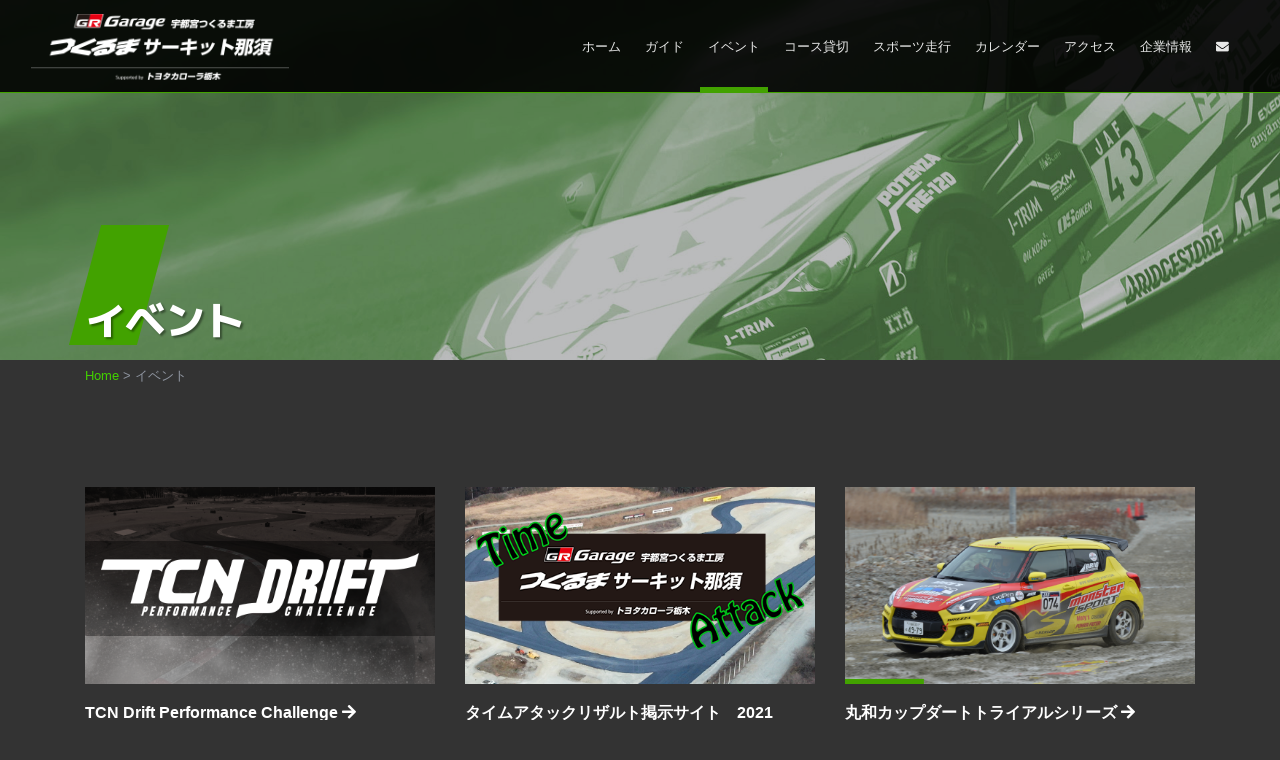

--- FILE ---
content_type: text/html
request_url: https://sunrise-circuit.jp/event/index.htm
body_size: 4051
content:
<!DOCTYPE html>
<html lang="ja" class="no-js"><!-- InstanceBegin template="/Templates/main.dwt" codeOutsideHTMLIsLocked="false" -->
<!-- Head -->
<head>
<!-- InstanceBeginEditable name="doctitle" -->
<title>イベント | つくるまサーキット那須 - GR Garage 宇都宮つくるま工房</title>
<!-- InstanceEndEditable -->
<link rel="apple-touch-icon" sizes="76x76" href="../images/apple-icon.png">
<link rel="icon" type="image/png" href="../images/favicon.png">
<!-- Meta -->
<meta charset="utf-8"/>
<meta name="viewport" content="width=device-width, initial-scale=1, shrink-to-fit=no">
<meta http-equiv="x-ua-compatible" content="ie=edge">
<meta name="keywords" content="GR Garage,宇都宮つくるま工房,つくるまサーキット那須,サンライズサーキット, サーキット, ダートトライアル, ラリークロス,ジムカーナ,レース,ラリー" />
<meta name="description" content="つくるまサーキット那須で開催される競技会や走行会のイベント情報をご紹介します。つくるまサーキット那須は栃木県那須塩原市に2020年にオープンしたサーキットです。" />
<meta name="author" content="htmlstream.com">

<script async src="https://www.googletagmanager.com/gtag/js?id=UA-159040814-1"></script>
<script src="../assets/js/ga.js"></script>

<!-- Web Fonts -->
<link href="https://fonts.googleapis.com/css?family=M+PLUS+1p:800&display=swap&subset=japanese" rel="stylesheet">

<!-- Bootstrap Styles -->
<link rel="stylesheet" type="text/css" href="../assets/vendors/bootstrap/css/bootstrap.css">

<!-- Components Styles -->
<link rel="stylesheet" type="text/css" href="../assets/vendors/font-awesome/css/fontawesome-all.min.css">


<!-- Theme Styles -->
<link rel="stylesheet" type="text/css" href="../assets/css/styles.css">

<!-- Global Vendor -->
<script src="../assets/vendors/jquery.min.js"></script>
<script src="../assets/vendors/jquery.migrate.min.js"></script>
<script src="../assets/vendors/popper.min.js"></script>
<script src="../assets/vendors/bootstrap/js/bootstrap.min.js"></script>


<!-- Theme Settings and Calls -->
<script src="../assets/js/global.js"></script>

<meta property="og:image" content="https://sunrise-circuit.jp/images/main_og.png">

<!-- InstanceBeginEditable name="head" -->
<!-- InstanceEndEditable -->

<!-- InstanceParam name="keyword" type="text" value="GR Garage,宇都宮つくるま工房,つくるまサーキット那須,サンライズサーキット, サーキット, ダートトライアル, ラリークロス,ジムカーナ,レース,ラリー" -->
<!-- InstanceParam name="description" type="text" value="つくるまサーキット那須で開催される競技会や走行会のイベント情報をご紹介します。つくるまサーキット那須は栃木県那須塩原市に2020年にオープンしたサーキットです。" -->
</head>

<body>
<!-- Header -->
<header>
<!-- Navbar -->
<nav class="js-navbar-scroll navbar fixed-top navbar-expand-lg navbar-dark">
<div class="container-fluid">
<a class="navbar-brand" href="../index.htm">
<img src="../images/logo.png" alt="GR Garage 宇都宮つくるま工房 つくるまサーキット那須 supported by トヨタカローラ栃木" class="img-fluid d-none d-lg-block topLogo">
<img src="../images/logo-sm.png" alt="GR Garage 宇都宮つくるま工房 つくるまサーキット那須 supported by トヨタカローラ栃木" class="img-fluid d-block d-lg-none">
</a>

<button class="navbar-toggler" type="button"
data-toggle="collapse"
data-target="#navbarTogglerDemo"

aria-controls="navbarTogglerDemo"
aria-expanded="false"
aria-label="Toggle navigation">
<span class="navbar-toggler-icon"></span>
</button>

<div class="collapse navbar-collapse" id="navbarTogglerDemo">

<ul class="navbar-nav ml-auto mt-2 mt-lg-0">
<li class="nav-item mb-0">
<a class="nav-link" href="../index.htm">ホーム</a>
</li>
<li class="nav-item mb-0">
<a class="nav-link" href="../guide/index.htm">ガイド</a>
</li>
<li class="nav-item mb-0">
<a class="nav-link" href="index.htm">イベント</a>
</li>
<li class="nav-item mb-0">
<a class="nav-link" href="../reservation/index.htm">コース貸切</a>
</li>
<li class="nav-item mb-0">
<a class="nav-link" href="../free/index.htm">スポーツ走行</a>
</li>
<!--li class="nav-item mb-0">
<a class="nav-link" href="../rent/index.htm">レンタル</a>
</li-->
<li class="nav-item mb-0">
<a class="nav-link" href="../calender/index.htm">カレンダー</a>
</li>
<li class="nav-item mb-0">
<a class="nav-link" href="../access/index.htm">アクセス</a>
</li>
<li class="nav-item mb-0">
<a class="nav-link" href="../company/index.htm">企業情報</a>
</li>
<li class="nav-item mb-0">
<a class="nav-link" href="../contact/index.htm"><i class="fa fa-envelope mr-1"></i><span class="d-inline d-lg-none">お問い合わせ</span></a>
</li>
</ul>

</div>
</div>
</nav>
<!-- End Navbar -->

<!-- Promo Block -->
<!-- InstanceBeginEditable name="headCont" -->

<section class="js-parallax u-promo-block u-promo-block--mheight-contents u-overlay u-overlay--dark text-white" style="background-image: url(../images/contbg.jpg);">
<!-- Promo Content -->
<div class="container u-overlay__inner u-ver-bottom u-content-space-bottom-thin">
<div class="row justify-content-center">
<div class="col-12">
<div class="">
<h1 class="display-sm-4 display-lg-5 mb-0 lh10 ts01 gbH1-2 mPlus">イベント</h1>

</div>
</div>
</div>
</div>
<!-- End Promo Content -->
</section>
<!-- InstanceEndEditable -->

<!-- End Promo Block -->
</header>
<!-- End Header -->
<!-- InstanceBeginEditable name="mainCont" -->

<main role="main" id="js-scroll-to-section">
<section>
<div class="container mt-1">
<div class="row">
<div class="col-sm-12">
<p class="text-muted mb-0 small"><a href="../index.htm">Home</a> &gt; イベント</p>
</div>
</div>
</div>

</section>


<section class="u-content-space">
<div class="container">
<div class="row">
<div class="col-lg-4 col-md-6 mb-5 mb-lg-0">
<a href="tcndpc/index.htm" class="nonDK tcWh d-block">
<div class="display-4 text-primary mb-2 text-center bg-light">
<img src="../images/tcndpc.png" class="img-fluid" alt="">
</div>

<h4 class="h6 mt-3 pr-5">TCN Drift Performance Challenge<i class="fas fa-arrow-right ml-1"></i></h4>
<p>つくるま主催のドリフト大会</p>
</a>
</div>

<!--div class="col-lg-4 col-md-6 mb-5 mb-lg-0">
<a href="gryaris/index.htm" class="nonDK tcWh d-block">
<div class="display-4 text-primary mb-2 text-center bg-light">
<img src="../images/gryaris_s.png" class="img-fluid" alt="">
</div>

<h4 class="h6 mt-3 pr-5">GR YARIS サーキットチャレンジ<i class="fas fa-arrow-right ml-1"></i></h4>
<p>GR YARISの体験車両でサーキット走行</p>
</a>
</div-->

<div class="col-lg-4 col-md-6 mb-5 mb-lg-0">
<a href="https://peraichi.com/landing_pages/view/timeranking" class="nonDK tcWh d-block">
<div class="display-4 text-primary mb-2 text-center bg-light">
<img src="../images/photo_time.png" class="img-fluid" alt="">
</div>

<h4 class="h6 mt-3 pr-5">タイムアタックリザルト掲示サイト　2021<i class="fas fa-arrow-right ml-1"></i></h4>
<p>つくるまサーキット那須でのタイムアタックリザルトの掲示サイト(ランキング)</p>
</a>
</div>

<div class="col-lg-4 col-md-6 mb-5 mb-lg-0">
<a href="maruwacup/index.htm" class="nonDK tcWh d-block">
<div class="display-4 text-primary mb-2 text-center bg-light">
<img src="../images/photo_dirt.png" class="img-fluid" alt="">
</div>

<h4 class="h6 mt-3 pr-5">丸和カップダートトライアルシリーズ<i class="fas fa-arrow-right ml-1"></i></h4>
<p>ビギナーから楽しめるダートラシリーズ</p>
</a>
</div>

<div class="col-lg-4 col-md-6 mb-5 mb-lg-0">
<a href="https://dirt-nasu.com/" class="nonDK tcWh d-block" target="_blank">
<div class="display-4 text-primary mb-2 text-center bg-light">
<img src="../images/photo_jdc21.png" class="img-fluid" alt="">
</div>
<h4 class="h6 mt-3 pr-5">2025全日本ダートラ rd.3<i class="fas fa-arrow-right ml-1"></i></h4>
<p>2023/4/26-27 DIRT-TRIAL in NASU</p>
</a>
</div>
</div>
<!-- End Row -->
</div>
</section>




</main>
<!-- InstanceEndEditable -->
<!-- Footer -->
<section class="bg-primary py-3">
<div class="container">
<div class="row">
<div class="col-sm-12 text-center">
<a href="https://twitter.com/sunrisecircuit" class="mr-3 ml-3 text-white nonDK" title="Twitter">
<span class="fa-stack fa-lg">
<i class="fas fa-circle fa-stack-2x"></i>
<i class="fab fa-twitter fa-stack-1x fa-inverse text-primary"></i>
</span>
</a>
<a href="https://www.facebook.com/GR-Garage-%E5%AE%87%E9%83%BD%E5%AE%AE%E3%81%A4%E3%81%8F%E3%82%8B%E3%81%BE%E5%B7%A5%E6%88%BF-%E3%81%A4%E3%81%8F%E3%82%8B%E3%81%BE%E3%82%B5%E3%83%BC%E3%82%AD%E3%83%83%E3%83%88%E9%82%A3%E9%A0%88-106796177594792/" class="mr-3 ml-3 text-white nonDK" title="Facebook">
<span class="fa-stack fa-lg">
<i class="fas fa-circle fa-stack-2x"></i>
<i class="fab fa-facebook-f fa-stack-1x fa-inverse text-primary"></i>
</span>
</a>
<a href="https://instagram.com/sunrisecircuit.llc/" class="mr-3 ml-3 text-white nonDK" title="Instagram">
<span class="fa-stack fa-lg">
<i class="fas fa-circle fa-stack-2x"></i>
<i class="fab fa-instagram fa-stack-1x fa-inverse text-primary"></i>
</span>
</a>
<a href="https://www.youtube.com/channel/UCMF2l8Ru5ZR_a1DpKubsP3w" class="mr-3 ml-3 text-white nonDK" title="Instagram">
<span class="fa-stack fa-lg">
<i class="fas fa-circle fa-stack-2x"></i>
<i class="fab fa-youtube fa-stack-1x fa-inverse text-primary"></i>
</span>
</a>
</div>	
</div>
</div>
</section>

<section class="bg-dark py-5">
<div class="container">
<div class="row">
<div class="col-md-6 mb-3 mb-md-0">
<h3 class="h6 gbh3">アクセス</h3>
<iframe src="https://www.google.com/maps/embed?pb=!1m18!1m12!1m3!1d12750.133540559487!2d139.92815508469496!3d36.973199547687365!2m3!1f0!2f0!3f0!3m2!1i1024!2i768!4f13.1!3m3!1m2!1s0x0%3A0x0!2zMzbCsDU4JzMwLjQiTiAxMznCsDU2JzIxLjUiRQ!5e0!3m2!1sja!2sjp!4v1579624001294!5m2!1sja!2sjp" width="100%" height="250px" frameborder="0" style="border:0;" allowfullscreen=""></iframe>
<p class="font-weight-bold">栃木県那須塩原市高林259番地１<br><i class="fas fa-phone-square"></i> 080-7823-6773</p>
</div>

<div class="col-sm-12 col-md-6 col-lg-4 mb-3 mb-md-0">
<h3 class="h6 gbh3">雨雲レーダー</h3>
<script type="text/javascript" charset="UTF-8" src="https://map.yahooapis.jp/MapsService/embedmap/V2/?zoom=15&amp;lat=36.97514413615983&amp;lon=139.93984254504764&amp;cond=&amp;pluginid=weather&amp;z=16&amp;mode=map&amp;active=true&amp;layer=weather&amp;home=on&amp;hlat=36.974964140123205&amp;hlon=139.93932756091678&amp;pointer=off&amp;pan=off&amp;ei=utf8&amp;v=3&amp;datum=wgs&amp;width=300&amp;height=250&amp;device=pc&amp;isleft="></script>
</div>

<div class=" col-sm-12 col-md-12 col-lg-2 mb-3 mb-md-0">
<h3 class="h6 gbh3">天気予報</h3>
<a href="https://weather.yahoo.co.jp/weather/jp/9/4120/9213.html" class="btn btn-primary btn-sm btn-block" target="_blank" >yahoo天気<br>
（那須塩原市）</a>
</div>

</div>
</div>
</section>

<footer class="bg-light pt-3">
<div class="container">
<div class="row">
<div class="col-md-12 text-center mb-3 mb-md-0">

<ul class="d-md-flex justify-content-center list-unstyled d-none u-font-size-75">
<li class="mr-3 ml-3 mb-0">
<a class="" href="../index.htm"><i class="fas fa-angle-right"></i> ホーム</a>
</li>
<li class="mr-3 ml-3 mb-0">
<a class="" href="../guide/index.htm"><i class="fas fa-angle-right"></i> ガイド</a>
</li>
<li class="mr-3 ml-3 mb-0">
<a class="" href="index.htm"><i class="fas fa-angle-right"></i> イベント</a>
</li>
<li class="mr-3 ml-3 mb-0">
<a class="" href="../reservation/index.htm"><i class="fas fa-angle-right"></i> コース貸切</a>
</li>
<li class="mr-3 ml-3 mb-0">
<a class="" href="../free/index.htm"><i class="fas fa-angle-right"></i> スポーツ走行</a>
</li>

<!--li class="mr-3 ml-3 mb-0">
<a class="" href="../rent/index.htm"><i class="fas fa-angle-right"></i> レンタル</a>
</li-->
<li class="mr-3 ml-3 mb-0">
<a class="" href="../calender/index.htm"><i class="fas fa-angle-right"></i> カレンダー</a>
</li>
<li class="mr-3 ml-3 mb-0">
<a class="" href="../access/index.htm"><i class="fas fa-angle-right"></i> アクセス</a>
</li>
<li class="mr-3 ml-3 mb-0">
<a class="" href="../company/index.htm"><i class="fas fa-angle-right"></i> 企業情報</a>
</li>
<li class="mr-3 ml-3 mb-0">
<a class="" href="../company/index.htm"> <i class="fa fa-envelope mr-1"></i><span class="d-inline d-lg-none">お問い合わせ</span></a>
</li>
</ul>



<p>
<a href="../index.htm"><img src="../images/logo2.png" alt="SUNRISE CIRCUIT"></a>
</p>
<small class="">&copy; SUNRISE CIRCUIT LLC.</small>
</div>


</div>
</div>
</footer>
<!-- End Footer -->






</body>
<!-- End Body -->
<!-- InstanceEnd --></html>

--- FILE ---
content_type: text/html;charset=utf-8
request_url: https://map.yahooapis.jp/MapsService/embedmap/V2/?zoom=15&lat=36.97514413615983&lon=139.93984254504764&cond=&pluginid=weather&z=16&mode=map&active=true&layer=weather&home=on&hlat=36.974964140123205&hlon=139.93932756091678&pointer=off&pan=off&ei=utf8&v=3&datum=wgs&width=300&height=250&device=pc&isleft=
body_size: 544
content:
       document.write("     <body style='margin: 0'>       <div style='position: relative; width: 300px; height: 250px'  id='72f30db8d80261d82728f1aaec4d7c6e8925b754bfc6d1e377f69777895610d8'>       </div>     </body>");
      
  (()=>{let o=!1,n=!1;const t=document.getElementById("72f30db8d80261d82728f1aaec4d7c6e8925b754bfc6d1e377f69777895610d8");const l=()=>{let e;n&&!o&&((e=document.createElement("iframe")).src="https://map.yahoo.co.jp/embedmap/V2/embedmap?zoom=15&lat=36.97514413615983&lon=139.93984254504764&cond=&pluginid=weather&z=16&mode=map&active=true&layer=weather&home=on&hlat=36.974964140123205&hlon=139.93932756091678&pointer=off&pan=off&ei=utf8&v=3&datum=wgs&width=300&height=250&device=pc&isleft=",e.style="position: absolute; top: 0; left: 0; width: 100%; height: 100%; border: 0",e.title="Yahoo!マップ",e.loading="lazy",t.appendChild(e),o=!0)};let e=null;document.addEventListener("scroll",()=>{null!==e&&clearTimeout(e),e=setTimeout(()=>{n&&l()},500)},!1);new IntersectionObserver((e,t)=>{e.forEach(e=>{n=e.isIntersecting,o||l()})},{rootMargin:"0px 0px -10% 0px"}).observe(t)})();
  

--- FILE ---
content_type: text/css
request_url: https://sunrise-circuit.jp/assets/css/styles.css
body_size: 6196
content:
/*
 * Stream v1.0 (https://htmlstream.com)
 * Copyright Htmlstream
 * Licensed under MIT
 */
/*------------------------------------
  Default Styles
------------------------------------*/
html {
  font-size: 1rem;
}

body {
  font-weight: 400;
  font-size: 1rem;
  font-family: 'Hiragino Kaku Gothic ProN', 'ヒラギノ角ゴ ProN W3', Meiryo, メイリオ, Osaka, 'MS PGothic', arial, helvetica, sans-serif;
  line-height: 1.7;
  color: #fff;
  -webkit-font-smoothing: antialiased;
  -moz-osx-font-smoothing: grayscale;
  -moz-font-feature-settings: "liga", "kern";
  text-rendering: optimizelegibility;
  background-color:#333;
}

.mPlus{
	font-family: 'M PLUS 1p', sans-serif;
}

a {
  color: #42CF00;
}

a:hover {
  color: #42A200;
  text-decoration: underline;
}

a:focus {
  outline: none;
}

p {
  line-height: 1.8;
}

figure {
  margin-bottom: 0;
}

hr {
  border-color: #e6e7e9;
}

[role=button] {
  cursor: pointer;
}

/*------------------------------------
  Headings
------------------------------------*/
.h1, .h2, .h3, .h4, .h5, .h6, .h7,
h1, h2, h3, h4, h5, h6 {
  line-height: 1.6;
}

/*------------------------------------
  Highlight Color
------------------------------------*/
::-moz-selection {
  color: #fff;
  background-color: #42A200;
}

::selection {
  color: #fff;
  background-color: #42A200;
}

.bg-primary ::-moz-selection {
  color: #42A200;
  background-color: #fff;
}

.bg-primary ::selection {
  color: #42A200;
  background-color: #fff;
}

/*----------------------------------
  Alerts
------------------------------------*/
/* Alert Icon */
.alert__icon {
  font-size: 1.25rem;
}

/* Alert Close Button */
.alert__close {
  padding: 0;
  line-height: 1.3;
  opacity: .7;
  background: none;
  border: none;
  cursor: pointer;
  font-size: 1.625rem;
  transition: all .3s;
}

.alert__close--light {
  color: #fff;
}

.alert__close--dark {
  color: #1b1e24;
}

.alert__close:hover {
  opacity: 1;
}

.alert__close:focus {
  outline: 0 none;
  box-shadow: none;
}

/*----------------------------------
  Background Arrow
------------------------------------*/
.u-bg-arrow-wrapper {
  position: relative;
}

.u-bg-arrow-bottom::before {
  position: absolute;
  content: "";
  left: 50%;
  margin-left: -20px;
  bottom: -25px;
  border-style: solid;
  border-width: 25px 20px 0 20px;
  border-color: #fff transparent transparent transparent;
  z-index: 3;
}

/*----------------------------------
  Avatars
------------------------------------*/
.u-avatar {
  border: solid 3px #fff;
}

/*----------------------------------
  Border Radius
------------------------------------*/
.rounded-md {
  border-radius: .625rem;
}

/*----------------------------------
  Buttons
------------------------------------*/
.btn {
  cursor: pointer;
  transition: .2s ease;
}

.btn.focus,
.btn:focus .btn.active:focus, .btn:active:focus {
  outline: 0 none;
  box-shadow: none;
  border-color: transparent;
}

.btn--circle {
  border-radius: 100%;
  padding: 0;
  width: 2.625rem;
  height: 2.625rem;
  line-height: 2.625rem;
}

.btn--circle.btn-sm {
  width: 1.9375rem;
  height: 1.9375rem;
  line-height: 1.9375rem;
}

.btn--circle.btn-lg {
  width: 3.25rem;
  height: 3.25rem;
  line-height: 3.25rem;
}

.btn--pill {
  border-radius: 6.25rem;
  padding-left: 1.25rem;
  padding-right: 1.25rem;
}

.btn--pill.btn-sm {
  padding-left: 0.9375rem;
  padding-right: 0.9375rem;
}

.btn--pill.btn-lg {
  padding-left: 1.5625rem;
  padding-right: 1.5625rem;
}

.btn-link {
  color: #42A200;
}

.btn-link:hover {
  color: #42A200;
}

/*----------------------------------
  Carousell
------------------------------------*/
.carousel-control-size {
  font-size: 2rem;
}

/*----------------------------------
  Forms
------------------------------------*/
/* Form Lable States */
.is-valid .form-label-text {
  color: #0dd157;
}

.is-invalid .form-label-text {
  color: #fb4143;
}

.is-disabled .form-label-text {
  color: #8f95a0;
}

/* Form Pilled Shape */
.form--pill {
  border-radius: 6.25rem;
  padding-left: 1rem;
  padding-right: 1rem;
}

/* Forms Icon */
.form-icon-wrapper {
  position: relative;
  display: block;
}

.form-icon-input-left {
  padding-left: 2.1875rem;
}

.form-icon-input-right {
  padding-right: 2.1875rem;
}

.form-icon {
  position: absolute;
  height: 100%;
  width: 2.5rem;
}

.form-icon--left {
  left: 0;
}

.form-icon--right {
  right: 0;
}

.form-icon__item {
  position: absolute;
  top: 50%;
  left: 50%;
  color: #8f95a0;
  transform: translate(-50%, -50%);
}

/* Form Toggles */
.form-toggle {
  position: relative;
  cursor: pointer;
}

.form-toggle__item {
  display: block;
  padding-left: 1px;
  padding-right: 1px;
  cursor: pointer;
  width: 43px;
  height: 22px;
  font-style: normal;
  font-weight: 700;
  font-size: 9px;
  color: #d5d7dc;
  border: solid 1px #d5d7dc;
  border-radius: 6.25rem;
}

.form-toggle__item i::before, .form-toggle__item i::after {
  content: "";
  display: block;
  position: absolute;
}

.form-toggle__item i::before {
  content: attr(data-uncheck-icon);
  top: 0;
  left: 0;
  width: 100%;
  line-height: 18px;
  text-align: right;
  padding: 2px 7px;
}

.form-toggle__item i::after {
  left: 4px;
  width: 16px;
  height: 16px;
  background-color: #d5d7dc;
  border-radius: 50%;
  transform: translateY(-50%);
  transition: left .2s ease;
}

.form-toggle input[type="checkbox"],
.form-toggle input[type="radio"] {
  position: absolute;
  z-index: -1;
  opacity: 0;
}

.form-toggle input[type="checkbox"]:checked + .form-toggle__item,
.form-toggle input[type="checkbox"]:checked + * .form-toggle__item,
.form-toggle input[type="radio"]:checked + .form-toggle__item,
.form-toggle input[type="radio"]:checked + * .form-toggle__item {
  color: #fff;
  background-color: #42A200;
  border-color: #42A200;
  transition: all .3s ease;
}

.form-toggle input[type="checkbox"]:checked + .form-toggle__item i:before,
.form-toggle input[type="checkbox"]:checked + * .form-toggle__item i:before,
.form-toggle input[type="radio"]:checked + .form-toggle__item i:before,
.form-toggle input[type="radio"]:checked + * .form-toggle__item i:before {
  content: attr(data-check-icon);
  text-align: left;
}

.form-toggle input[type="checkbox"]:checked + .form-toggle__item i::after,
.form-toggle input[type="checkbox"]:checked + * .form-toggle__item i::after,
.form-toggle input[type="radio"]:checked + .form-toggle__item i::after,
.form-toggle input[type="radio"]:checked + * .form-toggle__item i::after {
  left: calc(100% - 19px);
  background-color: #fff;
}

.is-valid .form-toggle__item {
  color: #0dd157;
  border: solid 1px #0dd157;
}

.is-valid .form-toggle__item i::after {
  background-color: #0dd157;
}

.is-valid .form-toggle input[type="checkbox"]:checked + .form-toggle__item,
.is-valid .form-toggle input[type="checkbox"]:checked + * .form-toggle__item,
.is-valid .form-toggle input[type="radio"]:checked + .form-toggle__item,
.is-valid .form-toggle input[type="radio"]:checked + * .form-toggle__item {
  background-color: #0dd157;
  border-color: #0dd157;
}

.is-invalid .form-toggle__item {
  color: #fb4143;
  border: solid 1px #fb4143;
}

.is-invalid .form-toggle__item i::after {
  background-color: #fb4143;
}

.is-invalid .form-toggle input[type="checkbox"]:checked + .form-toggle__item,
.is-invalid .form-toggle input[type="checkbox"]:checked + * .form-toggle__item,
.is-invalid .form-toggle input[type="radio"]:checked + .form-toggle__item,
.is-invalid .form-toggle input[type="radio"]:checked + * .form-toggle__item {
  background-color: #fb4143;
  border-color: #fb4143;
}

.is-disabled .form-toggle__item {
  color: #e6e7e9;
  border: solid 1px #e6e7e9;
}

.is-disabled .form-toggle__item i::after {
  background-color: #e6e7e9;
}

.is-disabled .form-toggle input[type="checkbox"]:checked + .form-toggle__item,
.is-disabled .form-toggle input[type="checkbox"]:checked + * .form-toggle__item,
.is-disabled .form-toggle input[type="radio"]:checked + .form-toggle__item,
.is-disabled .form-toggle input[type="radio"]:checked + * .form-toggle__item {
  background-color: #e6e7e9;
  border-color: #e6e7e9;
}

/* Bootstrap's Custom Controls */
.custom-control-input.is-valid:checked ~ .custom-control-label::before {
  background-color: #0dd157;
}

.custom-control-input.is-invalid:checked ~ .custom-control-label::before {
  background-color: #fb4143;
}

.custom-control-input:disabled:checked ~ .custom-control-label::before {
  background-color: #d5d7dc;
}

/*----------------------------------
  Modals
------------------------------------*/
.modal-content {
  box-shadow: 0 0.25rem 0.6rem rgba(27, 30, 36, 0.07);
}

@media (min-width: 576px) {
  .modal-content {
    box-shadow: 0 0.5rem 1.625rem rgba(27, 30, 36, 0.07);
  }
}

/*----------------------------------
  Pager
------------------------------------*/
.pager-btn {
  min-width: 7.2rem;
}

.pager-btn.btn-sm {
  min-width: 6.2rem;
}

.pager-btn.btn-lg {
  min-width: 9.4rem;
}

/*----------------------------------
  Popover
------------------------------------*/
.popover {
  box-shadow: 0 0.25rem 0.6rem rgba(27, 30, 36, 0.07);
}

/*----------------------------------
  Progress Bars
------------------------------------*/
.progress--pill {
  border-radius: 6.25rem;
}

.u-progress-bar-vertical {
  display: flex;
  flex-flow: column nowrap;
  justify-content: flex-end;
  background-color: #faf7fc;
  height: 200px;
}

.u-progress-bar-vertical__indicator {
  background-color: #42A200;
}

/*----------------------------------
  Tabs
------------------------------------*/
.nav-tabs--v1 .nav-item {
  margin-right: 3px;
}

.nav-tabs--v1 .nav-item:last-child {
  margin-right: 0;
}

.nav-tabs--v1 .nav-link {
  border-top-width: 3px;
}

.nav-tabs--v1 .nav-link:hover, .nav-tabs--v1 .nav-link:focus {
  border-color: transparent;
}

.nav-tabs--v1 .nav-link.active,
.nav-tabs--v1 .nav-item.show .nav-link {
  border-top-color: #42A200;
}

.nav-tabs--v1 .nav-link.active:hover, .nav-tabs--v1 .nav-link.active:focus,
.nav-tabs--v1 .nav-item.show .nav-link:hover,
.nav-tabs--v1 .nav-item.show .nav-link:focus {
  border-left-color: #e6e7e9;
  border-right-color: #e6e7e9;
  border-top-color: #42A200;
}

.tab-content--v1 {
  padding: 1.25rem 1rem;
  margin-top: -1px;
  border: solid 1px #e6e7e9;
  border-bottom-left-radius: 0.25rem;
  border-bottom-right-radius: 0.25rem;
}

.tab-content--v1 p:last-of-type {
  margin-bottom: 0;
}

/*----------------------------------
  Blockquote-v1
------------------------------------*/
.blockquote-v1 {
  padding: 1.5rem 1.25rem;
  background-color: #f6f9fc;
  font-size: 1.25rem;
  font-weight: 300;
  border-radius: 0.25rem;
  margin-bottom: 1rem;
}

.blockquote-v1--left {
  border-left: solid 0.25rem #42A200;
}

.blockquote-v1--right {
  border-right: solid 0.25rem #42A200;
}

/*----------------------------------
  Blockquote-v2
------------------------------------*/
.u-blockquote-v2 {
  position: relative;
  background-color: #fff;
  box-shadow: 5px 6px 9px -6px rgba(0, 0, 0, 0.15);
  padding: 1.875rem 1.875rem 1.875rem 3.75rem;
}

.u-blockquote-v2::before {
  content: "\201C";
  position: absolute;
  width: 3.75rem;
  margin: -1.5625rem 0 0 -2.5rem;
  color: #42A200;
  font-size: 3.75rem;
}

.u-blockquote-v2::after {
  content: "";
  position: absolute;
  bottom: -1.875rem;
  left: 3.75rem;
  display: block;
  width: 0;
  height: 0;
  border-style: solid;
  border-width: 30px 30px 0 0;
  border-color: #fff transparent transparent transparent;
  filter: drop-shadow(2px 2px 1px rgba(0, 0, 0, 0.1));
}

.u-blockquote-v2__image {
  width: 3.75rem;
  height: 3.75rem;
}

/*------------------------------------
  Clients
------------------------------------*/
.u-clients__item {
  border-width: 1px 0 1px 1px;
  border-color: #e6e7e9;
  border-style: solid;
  padding: 3rem 0;
}

.u-clients__image {
  width: 7.5rem;
  margin-left: auto;
  margin-right: auto;
  filter: url("data:image/svg+xml;utf8,<svg xmlns='http://www.w3.org/2000/svg'><filter id='grayscale'><feColorMatrix type='matrix' values='0.3333 0.3333 0.3333 0 0 0.3333 0.3333 0.3333 0 0 0.3333 0.3333 0.3333 0 0 0 0 0 1 0'/></filter></svg>#grayscale");
  filter: gray;
  -webkit-filter: grayscale(100%);
  opacity: .3;
  transition: all 0.3s ease;
}

.u-clients__image:hover {
  filter: url("data:image/svg+xml;utf8,<svg xmlns='http://www.w3.org/2000/svg'><filter id='grayscale'><feColorMatrix type='matrix' values='1 0 0 0 0, 0 1 0 0 0, 0 0 1 0 0, 0 0 0 1 0'/></filter></svg>#grayscale");
  -webkit-filter: grayscale(0%);
  opacity: 1;
}

/*------------------------------------
  Mockup (Browser)
------------------------------------*/
.u-browser-img {
  position: relative;
  top: -7px;
  border-bottom-left-radius: 0.5rem;
  border-bottom-right-radius: 0.5rem;
}

/*------------------------------------
  Device (iPad)
------------------------------------*/
.u-device {
  position: relative;
  width: 85%;
  z-index: -1;
  margin-bottom: -10rem;
}

.u-device__item {
  border-radius: 2rem;
  box-shadow: 10px 15px 55px 15px rgba(140, 152, 164, 0.1);
}

/*------------------------------------
  Icon
------------------------------------*/
.u-icon {
  position: relative;
  z-index: 1;
  line-height: .7;
  display: inline-block;
  vertical-align: middle;
  text-align: center;
  width: 2.25rem;
  height: 2.25rem;
  font-size: 1.125rem;
  border-radius: .25rem;
  transition: .3s ease-in-out;
}

.u-icon__inner {
  position: absolute;
  top: 50%;
  left: 50%;
  transform: translate(-50%, -50%);
}

.u-icon__inner-bottom-minus {
  top: 90%;
}

/*------------------------------------
  Icon Sizes
------------------------------------*/
/* Extra Small */
.u-icon--size--xs {
  width: 1.5rem;
  height: 1.5rem;
  font-size: 0.8125rem;
}

/* Small */
.u-icon--size--sm {
  width: 2rem;
  height: 2rem;
  font-size: 1rem;
}

/* Large */
.u-icon--size--lg {
  width: 3.5rem;
  height: 3.5rem;
  font-size: 1.75rem;
}

/* Extra Large */
.u-icon--size--xl {
  width: 5rem;
  height: 5rem;
  font-size: 2.375rem;
}

/*------------------------------------
  Icon Default Styles
------------------------------------*/
/* primary */
.u-icon-primary {
  color: color-yiq(#42A200);
  background-color: #42A200;
  border-color: #42A200;
}

.u-icon-primary[href]:hover {
  color: color-yiq(#441f5d);
  background-color: #441f5d;
  border-color: #3d1b54;
}

.u-icon-primary.disabled, .u-icon-primary:disabled {
  background-color: #42A200;
  border-color: #42A200;
}

/* secondary */
.u-icon-secondary {
  color: color-yiq(#00c9a7);
  background-color: #00c9a7;
  border-color: #00c9a7;
}

.u-icon-secondary[href]:hover {
  color: color-yiq(#00a387);
  background-color: #00a387;
  border-color: #00967d;
}

.u-icon-secondary.disabled, .u-icon-secondary:disabled {
  background-color: #00c9a7;
  border-color: #00c9a7;
}

/* success */
.u-icon-success {
  color: color-yiq(#0dd157);
  background-color: #0dd157;
  border-color: #0dd157;
}

.u-icon-success[href]:hover {
  color: color-yiq(#0bad48);
  background-color: #0bad48;
  border-color: #0aa143;
}

.u-icon-success.disabled, .u-icon-success:disabled {
  background-color: #0dd157;
  border-color: #0dd157;
}

/* info */
.u-icon-info {
  color: color-yiq(#2972fa);
  background-color: #2972fa;
  border-color: #2972fa;
}

.u-icon-info[href]:hover {
  color: color-yiq(#065af7);
  background-color: #065af7;
  border-color: #0555eb;
}

.u-icon-info.disabled, .u-icon-info:disabled {
  background-color: #2972fa;
  border-color: #2972fa;
}

/* warning */
.u-icon-warning {
  color: color-yiq(#fab633);
  background-color: #fab633;
  border-color: #fab633;
}

.u-icon-warning[href]:hover {
  color: color-yiq(#f9a90e);
  background-color: #f9a90e;
  border-color: #f4a306;
}

.u-icon-warning.disabled, .u-icon-warning:disabled {
  background-color: #fab633;
  border-color: #fab633;
}

/* danger */
.u-icon-danger {
  color: color-yiq(#fb4143);
  background-color: #fb4143;
  border-color: #fb4143;
}

.u-icon-danger[href]:hover {
  color: color-yiq(#fa1c1e);
  background-color: #fa1c1e;
  border-color: #fa0f12;
}

.u-icon-danger.disabled, .u-icon-danger:disabled {
  background-color: #fb4143;
  border-color: #fb4143;
}

/* light */
.u-icon-light {
  color: color-yiq(#f6f9fc);
  background-color: #f6f9fc;
  border-color: #f6f9fc;
}

.u-icon-light[href]:hover {
  color: color-yiq(#d9e6f2);
  background-color: #d9e6f2;
  border-color: #d0e0ef;
}

.u-icon-light.disabled, .u-icon-light:disabled {
  background-color: #f6f9fc;
  border-color: #f6f9fc;
}

/* dark */
.u-icon-dark {
  color: color-yiq(#1b1e24);
  background-color: #1b1e24;
  border-color: #1b1e24;
}

.u-icon-dark[href]:hover {
  color: color-yiq(#0b0c0e);
  background-color: #0b0c0e;
  border-color: #050607;
}

.u-icon-dark.disabled, .u-icon-dark:disabled {
  background-color: #1b1e24;
  border-color: #1b1e24;
}

/* white */
.u-icon-white {
  color: color-yiq(#fff);
  background-color: #fff;
  border-color: #fff;
}

.u-icon-white[href]:hover {
  color: color-yiq(#ececec);
  background-color: #ececec;
  border-color: #e6e6e6;
}

.u-icon-white.disabled, .u-icon-white:disabled {
  background-color: #fff;
  border-color: #fff;
}

/* facebook */
.u-icon-facebook {
  color: color-yiq(#3b5998);
  background-color: #3b5998;
  border-color: #3b5998;
}

.u-icon-facebook[href]:hover {
  color: color-yiq(#30497c);
  background-color: #30497c;
  border-color: #2d4373;
}

.u-icon-facebook.disabled, .u-icon-facebook:disabled {
  background-color: #3b5998;
  border-color: #3b5998;
}

/* google */
.u-icon-google {
  color: color-yiq(#d14130);
  background-color: #d14130;
  border-color: #d14130;
}

.u-icon-google[href]:hover {
  color: color-yiq(#b33628);
  background-color: #b33628;
  border-color: #a93325;
}

.u-icon-google.disabled, .u-icon-google:disabled {
  background-color: #d14130;
  border-color: #d14130;
}

/* twitter */
.u-icon-twitter {
  color: color-yiq(#1da1f2);
  background-color: #1da1f2;
  border-color: #1da1f2;
}

.u-icon-twitter[href]:hover {
  color: color-yiq(#0d8ddc);
  background-color: #0d8ddc;
  border-color: #0c85d0;
}

.u-icon-twitter.disabled, .u-icon-twitter:disabled {
  background-color: #1da1f2;
  border-color: #1da1f2;
}

/* instagram */
.u-icon-instagram {
  color: color-yiq(#3f729b);
  background-color: #3f729b;
  border-color: #3f729b;
}

.u-icon-instagram[href]:hover {
  color: color-yiq(#345e80);
  background-color: #345e80;
  border-color: #305777;
}

.u-icon-instagram.disabled, .u-icon-instagram:disabled {
  background-color: #3f729b;
  border-color: #3f729b;
}

/* github */
.u-icon-github {
  color: color-yiq(#24292e);
  background-color: #24292e;
  border-color: #24292e;
}

.u-icon-github[href]:hover {
  color: color-yiq(#131619);
  background-color: #131619;
  border-color: #0e1011;
}

.u-icon-github.disabled, .u-icon-github:disabled {
  background-color: #24292e;
  border-color: #24292e;
}

/*------------------------------------
  Icon Block
------------------------------------*/
.u-icon-block__col {
  padding-top: 4rem;
  padding-bottom: 4rem;
}

@media (min-width: 992px) {
  .u-icon-block {
    border-bottom: solid 1px #e6e7e9;
  }
  .u-icon-block__col--left-brd {
    border-left: solid 1px #e6e7e9;
  }
}

/*----------------------------------
  Header
------------------------------------*/
@media (max-width: 767px) {
  .navbar-expand-sm.fixed-top {
    background-color: rgba(27, 30, 36, 0.3);
  }
}

@media (max-width: 991px) {
  .navbar-expand-md.fixed-top {
    background-color: rgba(27, 30, 36, 0.3);
  }
}
  .navbar-expand-lg.fixed-top {
    background-color: rgba(0, 0, 0, 0.9);
  }

@media (max-width: 1199px) {
  .navbar-expand-lg.fixed-top {
    background-color: rgba(0, 0, 0, 0.9);
  }
}

.navbar-bg-onscroll.fixed-top {
  background-color: rgba(0,0,0,0.6);
  transition: all .3s ease-out;
}

.navbar-bg-onscroll.fixed-top--fade {
  transition: all .4s ease-out;
}

/*------------------------------------
  Portfolio
------------------------------------*/
.u-portfolio-controls__item {
  display: inline-block;
  cursor: pointer;
}

.u-portfolio-controls__item:not(:last-child)::after {
  content: "|";
  font-size: 0.71429rem;
  margin: 0 4px;
  position: relative;
  top: -2px;
  line-height: inherit;
  display: inline-block;
  vertical-align: middle;
  color: transparent;
}

@media (min-width: 992px) {
  .u-portfolio-controls__item:not(:last-child)::after {
    color: #d5d7dc;
    margin: 0 7px 0 12px;
  }
}

.u-portfolio-controls a {
  color: #1b1e24;
}

.u-portfolio-controls a.active {
  color: #42A200;
}

.u-portfolio__item {
  overflow: hidden;
  z-index: 2;
}

.u-portfolio__image {
  display: block;
  width: 100%;
  height: auto;
  transition: all .2s ease;
}

.u-portfolio__item:hover .u-portfolio__image {
  transform: translate3d(0, -60px, 0);
}

.u-portfolio__info {
  position: absolute;
  bottom: 0;
  left: 0;
  right: 0;
  height: 3.75rem;
  overflow: hidden;
  padding-left: 0.9375rem;
  padding-right: 0.9375rem;
  padding-top: 0.3125rem;
  padding-bottom: 0.3125rem;
  color: #fff;
  background-color: #42A200;
  transition: all .2s ease;
  transform: translate3d(0, 3.75rem, 0);
}

.u-portfolio__info small {
  opacity: .7;
}

.u-portfolio__item:hover .u-portfolio__info {
  transform: translate3d(0, 0, 0);
}

.u-portfolio__zoom {
  position: absolute;
  top: 0;
  bottom: 0;
  left: 0;
  right: 0;
  text-indent: -10000px;
}

/*----------------------------------
  Promo Block v1
------------------------------------*/
.u-promo-block {
  position: relative;
  min-height: 100vh;
/*
  padding-top: 6.25rem;
  padding-bottom: 6.25rem;
*/
  background-repeat: no-repeat;
  background-position: 50% 0;
  background-size: cover;
  overflow:hidden;
}
.u-promo-block video{
 position: absolute;
 left: 50%;
 top: 50%;
 min-width: 100%;
 min-height: 100%;
 width: auto;
 height: auto;
 z-index: -100;
 transform: translate(-50%, -50%);
}

@media (max-width: 768px) {

	.u-promo-block {
	 background-image: url(../../images/topbg.jpg);
	}
	
	.u-promo-block video{
		display:none;
	}	
}


.u-promo-block--mheight-contents {
  min-height: 360px;
}

.u-promo-block--mheight-450 {
  min-height: 450px;
}

.u-promo-block--mheight-500 {
  min-height: 500px;
}

.u-promo-block--mheight-600 {
  min-height: 600px;
}

@media (max-width: 1199px) {
  .u-promo-block {
    /*background-attachment: fixed;*/
  }
}
@media (max-width: 576px) {
	.u-promo-block--mheight-contents {
	  min-height: 200px;
	}
}


/*------------------------------------
  Pricing
------------------------------------*/
.u-pricing {
  background-color: #fff;
}

.u-pricing__header {
  position: relative;
  padding: 2.5rem 1.5rem;
}

.u-pricing__header-price {
  display: block;
  line-height: .84;
}

.u-pricing__header-title {
  opacity: .8;
}

.u-pricing__header-decoration {
  position: absolute;
  left: 0;
  right: 0;
  bottom: 0;
}

.u-pricing__content {
  padding: 1.5rem;
}

.u-pricing__content .disabled .u-icon {
  color: #85778f;
  background-color: rgba(133, 119, 143, 0.1);
}

.u-pricing .disabled {
  color: #85778f;
}

/*----------------------------------
  Spaces
------------------------------------*/
.u-content-space {
  padding-top: 6.25rem;
  padding-bottom: 6.25rem;
}

.u-content-space-top {
  padding-top: 6.25rem;
}

.u-content-space-bottom {
  padding-bottom: 6.25rem;
}

.u-content-space-bottom-thin{
  padding-bottom: 1.25rem;
}

/*----------------------------------
  Pull
------------------------------------*/
.u-pull-half {
  transform: translate3d(0, -50%, 0);
}

/*----------------------------------
  Links
------------------------------------*/
.u-link {
  color: #1b1e24;
  text-decoration: none;
}

.u-link:hover {
  color: #42A200;
  text-decoration: none;
}

/*----------------------------------
  Box Shadow
------------------------------------*/
.u-box-shadow-sm {
  box-shadow: 0 0.2rem 1.25rem 0 rgba(27, 30, 36, 0.07);
}

.u-box-shadow-lg {
  box-shadow: 0 0.4rem 2.2rem 0 rgba(27, 30, 36, 0.1);
}

/*----------------------------------
  Hero Image
------------------------------------*/
.u-hero-img {
  background-repeat: no-repeat;
  background-position: 50% 0;
  background-size: cover;
}

/*----------------------------------
  Overlays
------------------------------------*/
.u-overlay {
  position: relative;
}

.u-overlay::after {
  content: "";
  position: absolute;
  top: 0;
  right: 0;
  bottom: 0;
  left: 0;
}

.u-overlay--dark::after {
  background-color: rgba(27, 30, 36, 0.3);
}

.u-overlay--light::after {
  background-color: rgba(255, 255, 255, 0.3);
}

.u-overlay__inner {
  position: relative;
  z-index: 1;
}

/*----------------------------------
  Block Alignments
------------------------------------*/
.u-ver-center {
  position: absolute;
  top: calc(50% + 80px);
  left: 0;
  right: 0;
  transform: translate3d(0, -50%, 0);
}

.u-ver-bottom {
  position: absolute;
  left: 50%;
  bottom: 0;
  transform: translate3d(-50%, 0, 0);
}


/*----------------------------------
  Typography
------------------------------------*/
/* Font Family */
.u-font-accent {
  font-family: "Playfair Display", serif;
}

/* Font Size */
.u-font-size-75 {
  font-size: 75%;
}

.u-font-size-90 {
  font-size: 90%;
}

/* Letter Spacing */
.u-letter-spacing-xs {
  letter-spacing: 1px;
}

.u-letter-spacing-sm {
  letter-spacing: 2px;
}

/*----------------------------------
  Others
------------------------------------*/
.u-opacity-1 {
  opacity: .1;
}

.u-opacity-6 {
  opacity: .6;
}


.lh10{ line-height:1; }
.lh11{ line-height:1.1; }
.lh12{ line-height:1.2; }
.lh13{ line-height:1.3; }
.lh14{ line-height:1.4; }
.lh15{ line-height:1.5; }
.lh16{ line-height:1.6; }
.lh17{ line-height:1.7; }
.lh18{ line-height:1.8; }
.lh19{ line-height:1.9; }
.lh20{ line-height:2.0; }
.lh21{ line-height:2.1; }
.lh22{ line-height:2.2; }
.lh23{ line-height:2.3; }
.lh24{ line-height:2.4; }
.lh25{ line-height:2.5; }
.lh26{ line-height:2.6; }
.lh27{ line-height:2.7; }
.lh28{ line-height:2.8; }
.lh29{ line-height:2.9; }
.lh30{ line-height:3.0; }


.bs01{
		box-shadow: 8px 8px 4px rgba(0,0,0,0.2);
}


.ts01{
	text-shadow:2px 2px 2px rgba(0,0,0,0.4);
}
#navbarTogglerDemo a.nav-link{
	position: relative;
}
#navbarTogglerDemo a.nav-link.act::after{
	content: '';
	height:5px;
	width: 100%;
	background:#42A200;
	position: absolute;
	bottom: 0;
	left:0;
	
}

@media (max-width: 991.98px) {
	#navbarTogglerDemo a.nav-link.act::after{
		display: none;
	}

}

#navbarTogglerDemo li.nav-item{
	  margin-right: 0.5rem !important;
}
@media (max-width: 1100px) {
	#navbarTogglerDemo li.nav-item{
		  margin-right: 0rem !important;
	}
  .navbar-expand-lg .navbar-nav .nav-link {
    padding-right: 0.3rem;
    padding-left: 0.3rem;
  }	
	
	
	
}
.js-navbar-scroll{
	border-bottom:1px solid #42A200;
}
.gbH1,.gbH1-2,.gbh2,.gbh3,.gbh3-2{
	position: relative;
	z-index: 20;
}
.gbH1::before{
z-index:-1;
	content:"";
	position:absolute;
	width:82px;
	height:150px;
	background:#42A200;
	bottom:0;
	left:50%;
	transform: translateX(-50%) skewX(-15deg);
}

.gbH1-2::before{
z-index:-1;
	content:"";
	position:absolute;
	width:68px;
	height:120px;
	background:#42A200;
	bottom:-5px;
	left:0;
	transform: skewX(-15deg);
}


.gbh2::before{
	z-index:-1;
	content:"";
	position:absolute;
	width:58px;
	height:100px;
	border:1px solid #42A200;
	bottom:0;
	left:50%;
	transform: translateX(-50%) skewX(-15deg);
}

.gbh3,.gbh3-2{
	padding-left: 25px;
}
.gbh3::before{
	z-index:-1;
	content:"";
	position:absolute;
	width:12px;
	height:23px;
	background:#42A200;
	top:0px;
	left:0;
	transform:skewX(-15deg);
}

.gbh3-2::before{
	z-index:-1;
	content:"";
	position:absolute;
	width:12px;
	height:23px;
	background:#fff;
	top:0px;
	left:0;
	transform:skewX(-15deg);
}

.bg-light{
	color:#333;
}

a.nonDK:hover{
	text-decoration: none!important;
	opacity: 0.8!important;

}

a.tcWh{
	color:white!important;
}


.u-content-space-small {
  padding-top: 3.125rem;
  padding-bottom: 3.125rem;
}



.navbar-bg-onscroll .topLogo{
	max-height: 42px;


}

.navbar-bg-onscroll .nav-link {
  padding: 1rem 1rem;
transition-duration:0.2s;
}

.ui-datepicker-calendar .day-sunday > a,  
.ui-datepicker-calendar .day-holiday > a {  
  background: #ffc0c0;  
}  
.ui-datepicker-calendar .day-saturday > a {  
  background: #c0d0ff;  
} 

.bg-topGuide{
	background: url("../../images/topbg_guide.jpg") no-repeat center center;
	background-size: cover;

}

@media (max-width: 768px) {
	.bg-topGuide{
		background:none;
	}
}

--- FILE ---
content_type: application/javascript
request_url: https://sunrise-circuit.jp/assets/js/ga.js
body_size: 34
content:
window.dataLayer = window.dataLayer || [];
function gtag(){dataLayer.push(arguments);}
gtag('js', new Date());

gtag('config', 'UA-159040814-1');


--- FILE ---
content_type: application/javascript
request_url: https://sunrise-circuit.jp/assets/js/global.js
body_size: 820
content:
/*!
 * Stream v1.0 (https://htmlstream.com)
 * Copyright Htmlstream
 * Licensed under MIT
 */

(function($) {
  'use strict';

  // Activate Tooltips & Popovers
  $(function () {
    $('[data-toggle="tooltip"]').tooltip();
    $('[data-toggle="popover"]').popover();

    // Dismiss Popovers on next click
    $('.popover-dismiss').popover({
      trigger: 'focus'
    })
  });

  // Bootstrap Fixed Header
  $(function() {
    // Check to see if there is a bakcground class on loading
    if ($('.js-navbar-scroll').offset().top > 150) {
      $('.js-navbar-scroll').addClass('navbar-bg-onscroll');
    }

    // Check to add a background class on scrolling
    $(window).on('scroll', function() {
      var navbarOffset = $('.js-navbar-scroll').offset().top > 150;
      if(navbarOffset) {
        $('.js-navbar-scroll').addClass('navbar-bg-onscroll');
      }
      else {
        $('.js-navbar-scroll').removeClass('navbar-bg-onscroll');
        $('.js-navbar-scroll').addClass('navbar-bg-onscroll--fade');
      }
    });
  });

  // Scroll to (Section)
  $(function() {

    $('a[href*=#js-scroll-to-]:not([href=#js-scroll-to-])').on('click', function() {

  	if (location.pathname.replace(/^\//, '') === this.pathname.replace(/^\//, '') && location.hostname === this.hostname) {

        var target = $(this.hash);
        target = target.length ? target : $('[name=' + this.hash.slice(1) + ']');
		console.log(target)
        if (target.length) {
          $('html,body').animate({
            scrollTop: target.offset().top - 80
          }, 500);
          return false;
        }
      }
    });
	
	
	//自リンク
	var pathname= location.pathname;
	var currentDir = pathname.split("/")[1];


	if(currentDir == "index.htm"){
		$('#navbarTogglerDemo a.nav-link').eq(0).addClass('act')
	}else if(currentDir == "guide"){
		$('#navbarTogglerDemo a.nav-link').eq(1).addClass('act')
	}else if(currentDir == "event"){
		$('#navbarTogglerDemo a.nav-link').eq(2).addClass('act')
	}else if(currentDir == "reservation"){
		$('#navbarTogglerDemo a.nav-link').eq(3).addClass('act')
	}else if(currentDir == "free"){
		$('#navbarTogglerDemo a.nav-link').eq(4).addClass('act')
	}else if(currentDir == "rent"){
		$('#navbarTogglerDemo a.nav-link').eq(5).addClass('act')
	}else if(currentDir == "calender"){
		$('#navbarTogglerDemo a.nav-link').eq(5).addClass('act')
	}else if(currentDir == "access"){
		$('#navbarTogglerDemo a.nav-link').eq(6).addClass('act')
	}else if(currentDir == "company"){
		$('#navbarTogglerDemo a.nav-link').eq(7).addClass('act')
	}else if(currentDir == "contact"){
		$('#navbarTogglerDemo a.nav-link').eq(8).addClass('act')
	}
	
	
  });
}(jQuery));